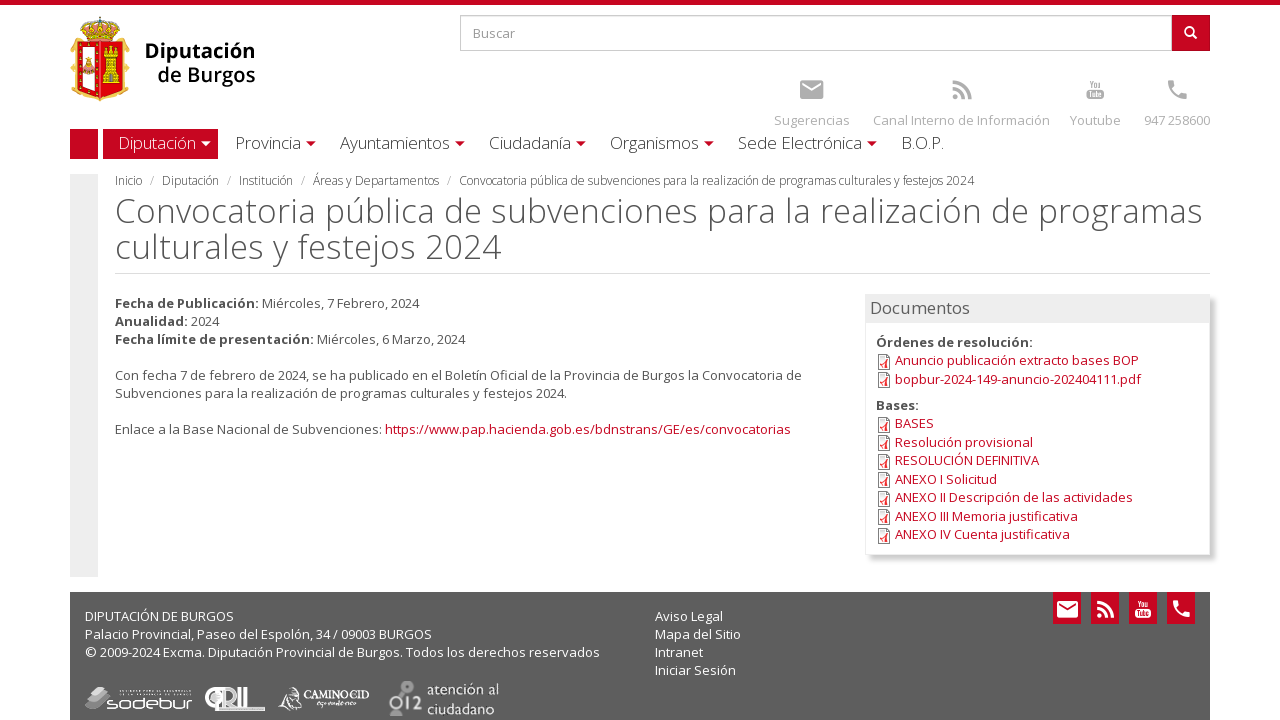

--- FILE ---
content_type: text/html; charset=utf-8
request_url: https://burgos.es/diputacion/institucion/areas-de-actuacion/subvencion-80628
body_size: 12285
content:
 <!DOCTYPE html>
<html xmlns="http://www.w3.org/1999/xhtml" lang="es" dir="ltr">

<head>

  <meta charset="UTF-8"/>
  <meta name="viewport" content="width=device-width, initial-scale=1.0" />
  <meta http-equiv="Content-Type" content="text/html; charset=utf-8" />
<meta name="Generator" content="Drupal 7 (http://drupal.org)" />
<link rel="canonical" href="/diputacion/institucion/areas-de-actuacion/subvencion-80628" />
<link rel="shortlink" href="/node/80628" />
<link rel="shortcut icon" href="https://burgos.es/sites/all/themes/diputacion/favicon.ico" type="image/vnd.microsoft.icon" />
  <title>Convocatoria pública de subvenciones para la realización de programas culturales y festejos 2024 | Excma. Diputacion Provincial de Burgos	</title>
  <link type="text/css" rel="stylesheet" href="https://burgos.es/sites/default/files/css/css_lQaZfjVpwP_oGNqdtWCSpJT1EMqXdMiU84ekLLxQnc4.css" media="all" />
<link type="text/css" rel="stylesheet" href="https://burgos.es/sites/default/files/css/css_X-7gdCJZWi3osQ68c0fDbdbp_-ss_J2CiO3iagGDm7M.css" media="all" />
<link type="text/css" rel="stylesheet" href="https://burgos.es/sites/default/files/css/css_AV9C_hjk_TwR-cZIrp1fzcDUvIru6i35QTs2Y3mwlro.css" media="all" />
<link type="text/css" rel="stylesheet" href="https://burgos.es/sites/default/files/css/css_FSbC6DPrkscmVizADqzzewLsZOg9tJFLe6EhZhkf_0w.css" media="all" />
  <!-- HTML5 element support for IE6-8 -->
  <!--[if lt IE 9]>
    <script src="//html5shiv.googlecode.com/svn/trunk/html5.js"></script>
  <![endif]-->
  <script src="https://burgos.es/sites/default/files/js/js_2KlXA4Z5El1IQFVPxDN1aX5mIoMSFWGv3vwsP77K9yk.js"></script>
<script src="https://burgos.es/sites/default/files/js/js_s5koNMBdK4BqfHyHNPWCXIL2zD0jFcPyejDZsryApj0.js"></script>
<script src="https://burgos.es/sites/default/files/js/js_knJcm3DWZRngy4rZSx1iRnyL0o9efJTbNI2KY-kEq6g.js"></script>
<script src="https://burgos.es/sites/default/files/js/js_mZW42UGB_MJ0W_koiczgUhsFnet5E2wmARwvmvEwrNc.js"></script>
<script>(function(i,s,o,g,r,a,m){i["GoogleAnalyticsObject"]=r;i[r]=i[r]||function(){(i[r].q=i[r].q||[]).push(arguments)},i[r].l=1*new Date();a=s.createElement(o),m=s.getElementsByTagName(o)[0];a.async=1;a.src=g;m.parentNode.insertBefore(a,m)})(window,document,"script","https://www.google-analytics.com/analytics.js","ga");ga("create", "UA-8220196-1", {"cookieDomain":"auto"});ga("set", "anonymizeIp", true);ga("send", "pageview");</script>
<script src="https://burgos.es/sites/default/files/js/js_ly333CFJCNOYvDTmIC1N-pTe5NCLixvGbA8yIFdSQBk.js"></script>
<script src="https://burgos.es/sites/default/files/js/js_zWFf_xdE6zGx8uHPm0aYaUMR0ot4m4U9i4U5kJ_f_1I.js"></script>
<script src="https://burgos.es/sites/default/files/js/js_OLgr-593LYCzF1vZ05PpqLNjLgPEsdxeuLPiASPOib8.js"></script>
<script>jQuery.extend(Drupal.settings, {"basePath":"\/","pathPrefix":"","setHasJsCookie":0,"ajaxPageState":{"theme":"diputacion","theme_token":"uWcvFfy9l3QzUot8He9Xbv4H9cbxuxihK1M5rut58WA","jquery_version":"1.10","js":{"sites\/all\/themes\/bootstrap\/js\/bootstrap.js":1,"https:\/\/burgos.es\/sites\/default\/files\/google_tag\/idj_burgos_es\/google_tag.script.js":1,"sites\/all\/modules\/jquery_update\/replace\/jquery\/1.10\/jquery.min.js":1,"misc\/jquery-extend-3.4.0.js":1,"misc\/jquery-html-prefilter-3.5.0-backport.js":1,"misc\/jquery.once.js":1,"misc\/drupal.js":1,"sites\/all\/libraries\/underscore\/underscore-min.js":1,"sites\/all\/libraries\/backbone\/backbone-min.js":1,"sites\/all\/modules\/backbone\/js\/drupalbackbone.js":1,"sites\/all\/modules\/backbone\/modules\/backbone_services\/js\/drupalbackbone-services.js":1,"sites\/all\/modules\/jquery_update\/replace\/ui\/external\/jquery.cookie.js":1,"sites\/all\/modules\/jquery_update\/replace\/misc\/jquery.form.min.js":1,"misc\/form-single-submit.js":1,"misc\/ajax.js":1,"sites\/all\/modules\/jquery_update\/js\/jquery_update.js":1,"public:\/\/languages\/es_Js4L4h7oYICp_bipnc5OlJ_c1qowaELV5Plqnsct8_o.js":1,"sites\/all\/libraries\/colorbox\/jquery.colorbox-min.js":1,"sites\/all\/modules\/colorbox\/js\/colorbox.js":1,"sites\/all\/modules\/colorbox\/styles\/default\/colorbox_style.js":1,"sites\/all\/modules\/colorbox\/js\/colorbox_load.js":1,"sites\/all\/modules\/colorbox\/js\/colorbox_inline.js":1,"sites\/all\/modules\/video\/js\/video.js":1,"sites\/all\/modules\/google_analytics\/googleanalytics.js":1,"0":1,"sites\/all\/modules\/views\/js\/base.js":1,"sites\/all\/themes\/bootstrap\/js\/misc\/_progress.js":1,"sites\/all\/modules\/views\/js\/ajax_view.js":1,"sites\/all\/themes\/diputacion\/bootstrap\/js\/affix.js":1,"sites\/all\/themes\/diputacion\/bootstrap\/js\/alert.js":1,"sites\/all\/themes\/diputacion\/bootstrap\/js\/button.js":1,"sites\/all\/themes\/diputacion\/bootstrap\/js\/carousel.js":1,"sites\/all\/themes\/diputacion\/bootstrap\/js\/collapse.js":1,"sites\/all\/themes\/diputacion\/bootstrap\/js\/dropdown.js":1,"sites\/all\/themes\/diputacion\/bootstrap\/js\/modal.js":1,"sites\/all\/themes\/diputacion\/bootstrap\/js\/tooltip.js":1,"sites\/all\/themes\/diputacion\/bootstrap\/js\/popover.js":1,"sites\/all\/themes\/diputacion\/bootstrap\/js\/scrollspy.js":1,"sites\/all\/themes\/diputacion\/bootstrap\/js\/tab.js":1,"sites\/all\/themes\/diputacion\/bootstrap\/js\/transition.js":1,"sites\/all\/themes\/diputacion\/js\/yamm.js":1,"sites\/all\/themes\/diputacion\/js\/bootstrap-tabdrop.js":1,"sites\/all\/themes\/bootstrap\/js\/modules\/views\/js\/ajax_view.js":1,"sites\/all\/themes\/bootstrap\/js\/misc\/ajax.js":1},"css":{"modules\/system\/system.base.css":1,"sites\/all\/modules\/calendar\/css\/calendar_multiday.css":1,"sites\/all\/modules\/date\/date_repeat_field\/date_repeat_field.css":1,"sites\/all\/modules\/domain\/domain_nav\/domain_nav.css":1,"sites\/all\/modules\/facebook_wall\/css\/facebook_wall.css":1,"modules\/field\/theme\/field.css":1,"modules\/node\/node.css":1,"sites\/all\/modules\/views\/css\/views.css":1,"sites\/all\/modules\/ckeditor\/css\/ckeditor.css":1,"sites\/all\/modules\/colorbox\/styles\/default\/colorbox_style.css":1,"sites\/all\/modules\/ctools\/css\/ctools.css":1,"sites\/all\/modules\/video\/css\/video.css":1,"sites\/all\/modules\/date\/date_api\/date.css":1,"sites\/all\/themes\/diputacion\/css\/style.css":1}},"backbone":{"endpoint":"\/backbone\/rest"},"colorbox":{"transition":"elastic","speed":"350","opacity":"0.85","slideshow":false,"slideshowAuto":true,"slideshowSpeed":"2500","slideshowStart":"start slideshow","slideshowStop":"stop slideshow","current":"{current} of {total}","previous":"\u00ab Anterior","next":"Siguiente \u00bb","close":"Cerrar","overlayClose":true,"returnFocus":true,"maxWidth":"98%","maxHeight":"98%","initialWidth":"300","initialHeight":"250","fixed":true,"scrolling":true,"mobiledetect":true,"mobiledevicewidth":"480px","file_public_path":"\/sites\/default\/files","specificPagesDefaultValue":"admin*\nimagebrowser*\nimg_assist*\nimce*\nnode\/add\/*\nnode\/*\/edit\nprint\/*\nprintpdf\/*\nsystem\/ajax\nsystem\/ajax\/*"},"views":{"ajax_path":"\/views\/ajax","ajaxViews":{"views_dom_id:abf95d81cb6171665f40ebb033f61418":{"view_name":"destacados","view_display_id":"block_2","view_args":"","view_path":"provincia\/geografia\/mancomunidades","view_base_path":null,"view_dom_id":"abf95d81cb6171665f40ebb033f61418","pager_element":0},"views_dom_id:4f523be8df3284c68a531d64c3a6ee86":{"view_name":"actividades","view_display_id":"block_1","view_args":"","view_path":"node\/48803","view_base_path":null,"view_dom_id":"4f523be8df3284c68a531d64c3a6ee86","pager_element":0},"views_dom_id:fd0e4c03eb8bb057ed4bb23339668a7d":{"view_name":"eventos","view_display_id":"block","view_args":"","view_path":"eventos\/busqueda","view_base_path":null,"view_dom_id":"fd0e4c03eb8bb057ed4bb23339668a7d","pager_element":0}}},"urlIsAjaxTrusted":{"\/views\/ajax":true,"\/diputacion\/institucion\/areas-de-actuacion\/subvencion-80628":true},"googleanalytics":{"trackOutbound":1,"trackMailto":1,"trackDownload":1,"trackDownloadExtensions":"7z|aac|arc|arj|asf|asx|avi|bin|csv|doc(x|m)?|dot(x|m)?|exe|flv|gif|gz|gzip|hqx|jar|jpe?g|js|mp(2|3|4|e?g)|mov(ie)?|msi|msp|pdf|phps|png|ppt(x|m)?|pot(x|m)?|pps(x|m)?|ppam|sld(x|m)?|thmx|qtm?|ra(m|r)?|sea|sit|tar|tgz|torrent|txt|wav|wma|wmv|wpd|xls(x|m|b)?|xlt(x|m)|xlam|xml|z|zip","trackColorbox":1},"currentPath":"node\/80628","currentPathIsAdmin":false,"bootstrap":{"anchorsFix":1,"anchorsSmoothScrolling":1,"formHasError":1,"popoverEnabled":0,"popoverOptions":{"animation":1,"html":0,"placement":"right","selector":"","trigger":"click","triggerAutoclose":1,"title":"","content":"","delay":0,"container":"body"},"tooltipEnabled":0,"tooltipOptions":{"animation":1,"html":0,"placement":"auto left","selector":"","trigger":"hover focus","delay":0,"container":"body"}}});</script>
  <script async src="//pagead2.googlesyndication.com/pagead/js/adsbygoogle.js"></script>
  <script>
  (adsbygoogle = window.adsbygoogle || []).push({
    google_ad_client: "ca-pub-2533815957540992",
    enable_page_level_ads: true
  });
</script>

<script>
	document.addEventListener('DOMContentLoaded', function() {
		var dominio = window.location.hostname;
		var valorGA4="";
		if(dominio=="burgos.es"){
			valorGA4="G-GKCVKYXDQ4";
		}
		if(dominio=="cultura.burgos.es"){
			valorGA4="G-0LJZN08ZXF";
		}
		if(dominio=="fotos.burgos.es"){
			valorGA4="G-0CLJWDBLD9";
		}
		if(dominio=="idj.burgos.es"){
			valorGA4="G-J7Y2EW8FR4";
		}
		if(dominio=="telecentros.burgos.es"){
			valorGA4="G-40Z455DV3G";
		}
		
		var urlTagManager="https://www.googletagmanager.com/gtag/js?id="+valorGA4;
		
		// Crear un elemento script y configurar su atributo src
		var scriptTag = document.createElement('script');
		scriptTag.async = true;
		scriptTag.src = urlTagManager;

		// Agregar el elemento script al final del body
		document.body.appendChild(scriptTag);
		
		window.dataLayer = window.dataLayer || [];
		function gtag(){dataLayer.push(arguments);}
		gtag('js', new Date());

		gtag('config', valorGA4);
		
		//Ocultar el enlaces del formulario de contacto que aparece en el pie de página
		var enlace = document.querySelector("a.enlaces[title='Ir a Formulario de contacto']");
		if(enlace){
			enlace.style.display = "none";
		}
	});
</script>


</head>
<body class="html not-front not-logged-in no-sidebars page-node page-node- page-node-80628 node-type-subvencion domain-burgos-es" >
  <div id="skip-link">
    <a href="#main-content" class="element-invisible element-focusable">Pasar al contenido principal</a>
  </div>
    <div class="region region-page-top">
    <noscript aria-hidden="true"><iframe src="https://www.googletagmanager.com/ns.html?id=GTM-M9PHCCNV" height="0" width="0" style="display:none;visibility:hidden"></iframe></noscript>
  </div>
  <div class="wrapper">

<nav> <form class="navbar-form">
        <div class="input-group">
            <input type="text" class="form-control" placeholder="Buscar..." id="srch-term-mini">
            <div class="input-group-btn">
                <button class="btn" type="submit">
                	  <span class="icon-ico-busqueda"></span>
                </button>
            </div>
        </div>
</form>
<div class="topbar-div">
	<section id="block-search-form" class="block block-search clearfix">

      
  <form class="form-search content-search" action="/diputacion/institucion/areas-de-actuacion/subvencion-80628" method="post" id="search-block-form--2" accept-charset="UTF-8"><div><div>
      <h2 class="element-invisible">Formulario de búsqueda</h2>
    <div class="input-group"><input title="Escriba lo que quiere buscar." placeholder="Buscar" class="form-control form-text" type="text" id="edit-search-block-form--4" name="search_block_form" value="" size="15" maxlength="128" /><span class="input-group-btn"><button type="submit" class="btn btn-primary"><span class="icon glyphicon glyphicon-search" aria-hidden="true"></span>
</button></span></div><div class="form-actions form-wrapper form-group" id="edit-actions--2"><button class="element-invisible btn btn-primary form-submit" type="submit" id="edit-submit--2" name="op" value="Buscar">Buscar</button>
</div><input type="hidden" name="form_build_id" value="form-Szi8hd5fCyG4-xsJcCNzlpB-NHg3bPrAJorox_Jg2lI" />
<input type="hidden" name="form_id" value="search_block_form" />
</div>
</div></form>
</section>
<section id="block-block-2" class="block block-block clearfix">

      
  <div class="topbar-col-1">
<ul class="topbar-links">
	<li><a title="Youtube" href="https://www.youtube.com/channel/UCh1Q3E0EGRSXONFmHKInHrA"><span class="icon-ico-youtube"></span></a><br /><a href="https://www.youtube.com/channel/UCh1Q3E0EGRSXONFmHKInHrA" class="text">Youtube</a></li>
	<li><a title="Teléfono" href="tel:0034947258600"><span class="icon-ico-tel"></span></a><br /><a class="text" href="tel:0034947258600" title="Teléfono">947 258600</a></li>
</ul>
</div>
<div class="topbar-col-2">
<ul class="topbar-links">
	<li><a title="Sugerencias" href="/quejas-y-sugerencias"><span class="icon-ico-mail"></span></a><br /><a href="/quejas-y-sugerencias" class="text">Sugerencias</a></li>
	<li><a title="Canal Denuncias" href="https://canaldeinfraccionesdiputaciondeburgos.aranzadi.es/"><span class="icon-ico-rss"></span></a><br /><a href="https://canaldeinfraccionesdiputaciondeburgos.aranzadi.es/" class="text">Canal Interno de Información</a></li>
</ul>
</div>
</section>
</div>
<div style="clear:both"></div>

<ul class="nav navbar-nav main-menu">
	<li class="dropdown">

			<a href="/diputacion" title="Excma. Diputación provincial de Burgos" class="dropdown-toggle">Diputación</a>    	  </li>
	<li class="dropdown">

			<a href="/provincia" class="dropdown-toggle">Provincia</a>    	  </li>
	<li class="dropdown">

			<a href="/ayuntamientos" class="dropdown-toggle">Ayuntamientos</a>    	  </li>
	<li class="dropdown">

			<a href="/ciudadania" class="dropdown-toggle">Ciudadanía</a>    	  </li>
	<li class="dropdown">

			<a href="/organismos" class="dropdown-toggle">Organismos</a>    	  </li>
	<li class="dropdown">

			<a href="/sede-electronica" class="dropdown-toggle">Sede Electrónica</a>    	  </li>
	<li class="dropdown">

			<a href="http://bopbur.burgos.es/" class="dropdown-toggle">B.O.P.</a>    	  </li>
</ul>
</nav>
<header id="navbar-mini" class="navbar navbar-default navbar-fixed-top">
  <div class="container">
  	<a class="logo navbar-btn pull-left" href="/" title="Inicio">
  	  <div class="logotipo-min"></div>
    </a>
    <div id="nav-expander" class="navbar-header pull-right nav-expander fixed">
		  <a class="menu navbar-toggle"><span class="icon-bar"></span><span class="icon-bar"></span><span class="icon-bar"></span></a>
    </div>
   </div>
</header>

<div class="topbar container">
  <div class="row">
    <div class="col-xs-8 col-sm-4 col-lg-4">
		      <div class="topbar-logo">
      	<a class="logo navbar-btn pull-left" href="/" title="Inicio">
	      	<div class="logotipo"></div>
	      </a>
      </div>
    
    </div>
    <div class="col-xs-4 col-sm-8 col-lg-8 topbar-div">
    	  <div class="region region-cabecera-top">
    <section id="block-search-form--2" class="block block-search clearfix">

      
  <form class="form-search content-search" action="/diputacion/institucion/areas-de-actuacion/subvencion-80628" method="post" id="search-block-form" accept-charset="UTF-8"><div><div>
      <h2 class="element-invisible">Formulario de búsqueda</h2>
    <div class="input-group"><input title="Escriba lo que quiere buscar." placeholder="Buscar" class="form-control form-text" type="text" id="edit-search-block-form--2" name="search_block_form" value="" size="15" maxlength="128" /><span class="input-group-btn"><button type="submit" class="btn btn-primary"><span class="icon glyphicon glyphicon-search" aria-hidden="true"></span>
</button></span></div><div class="form-actions form-wrapper form-group" id="edit-actions"><button class="element-invisible btn btn-primary form-submit" type="submit" id="edit-submit" name="op" value="Buscar">Buscar</button>
</div><input type="hidden" name="form_build_id" value="form-DQR87AeyrXRB4ajX0ucm3M2DgRfhMeSDRK1W4FD6JbA" />
<input type="hidden" name="form_id" value="search_block_form" />
</div>
</div></form>
</section>
<section id="block-block-2--2" class="block block-block clearfix">

      
  <div class="topbar-col-1">
<ul class="topbar-links">
	<li><a title="Youtube" href="https://www.youtube.com/channel/UCh1Q3E0EGRSXONFmHKInHrA"><span class="icon-ico-youtube"></span></a><br /><a href="https://www.youtube.com/channel/UCh1Q3E0EGRSXONFmHKInHrA" class="text">Youtube</a></li>
	<li><a title="Teléfono" href="tel:0034947258600"><span class="icon-ico-tel"></span></a><br /><a class="text" href="tel:0034947258600" title="Teléfono">947 258600</a></li>
</ul>
</div>
<div class="topbar-col-2">
<ul class="topbar-links">
	<li><a title="Sugerencias" href="/quejas-y-sugerencias"><span class="icon-ico-mail"></span></a><br /><a href="/quejas-y-sugerencias" class="text">Sugerencias</a></li>
	<li><a title="Canal Denuncias" href="https://canaldeinfraccionesdiputaciondeburgos.aranzadi.es/"><span class="icon-ico-rss"></span></a><br /><a href="https://canaldeinfraccionesdiputaciondeburgos.aranzadi.es/" class="text">Canal Interno de Información</a></li>
</ul>
</div>
</section>
  </div>
    </div>
  </div>
</div>

<header id="navbar"  class="yamm navbar container navbar-default">
  <div class="container">
    <div class="navbar-header">
      <button type="button" data-toggle="collapse" data-target="#navbar-collapse-1" class="navbar-toggle">
        <span class="icon-bar"></span><span class="icon-bar"></span><span class="icon-bar"></span>
      </button>
    </div>
    <div id="navbar-collapse-1" class="navbar-collapse collapse">
			<ul class="nav navbar-nav">
	<li class="dropdown navbar-diputaci-n">
	  	<a href="/diputacion" title="Excma. Diputación provincial de Burgos" class="dropdown-toggle active" data-toggle="dropdown"><span class='small-screen-size'></span><span class='default-screen-size'>Diputación</span><span class='icon-ico-caret'></span></a>
    		    	<ul class="dropdown-menu">
	    		<li class="first last leaf">
          	
<div id="node-40854" class="node node-pagina-resumen node-teaser clearfix" about="/diputacion" typeof="sioc:Item foaf:Document">

			   	  												<div class="row">																				<div class="dipu-col col-sm-4">																						
<div id="node-40855" class="node node-pagina-resumen node-teaser clearfix" about="/diputacion/organizacion" typeof="sioc:Item foaf:Document">

												<div class="navbar-noimage">
						<div class="navbar-noimage-text"><a title="Organización" href="/diputacion/organizacion">Organización</a></div>
					</div>
						   	  									<ul>
																																																				          										<li><span class="menu-item-link"><a href="/diputacion/organizacion/presidencia" title="El presidente de la Diputación">Presidencia</a></span>
																  										  									</li>
							          					
    		    																																																          										<li><span class="menu-item-link"><a href="/diputacion/organizacion/plenos">Plenos</a></span>
																	</li>
							          					
    		    																																																          										<li><span class="menu-item-link"><a href="/diputacion/organizacion/grupos-politicos" title="Partidos políticos con representación en la Diputación">Grupos políticos</a></span>
																  										  									</li>
							          					
    		    																																																          										<li><span class="menu-item-link"><a href="/diputacion/organizacion/junta-de-gobierno">Junta de Gobierno</a></span>
																	</li>
							          					
    		    																																																          										<li><span class="menu-item-link"><a href="/diputacion/organizacion/comisiones-informativas" title="Integrantes de las comisiones informativas de la Diputación">Comisiones informativas</a></span>
																  										  									</li>
							          					
    		    		    							</ul>
				    		    		   	  	</div>
				
    		    				</div>
    				    		    																										<div class="dipu-col col-sm-4">																						
<div id="node-40948" class="node node-pagina-resumen node-teaser clearfix" about="/diputacion/institucion" typeof="sioc:Item foaf:Document">

												<div class="navbar-noimage">
						<div class="navbar-noimage-text"><a title="Institución" href="/diputacion/institucion">Institución</a></div>
					</div>
						   	  									<ul>
																																																				          										<li><span class="menu-item-link"><a href="/diputacion/institucion/centros-y-sedes" title="Información de localización y contacto de las sedes y centros de la Diputación">Centros y Sedes</a></span>
																  										  									</li>
							          					
    		    																																																          										<li><span class="menu-item-link"><a href="/diputacion/institucion/organismos-dependientes" title="Organismos que dependen directamente de la Diputación">Organismos dependientes</a></span>
																  										  									</li>
							          					
    		    																																																          										<li><span class="menu-item-link"><a href="/diputacion/institucion/areas-de-actuacion" title="Áreas y departamentos que componen la Diputación">Áreas de actuación</a></span>
																  										  									</li>
							          					
    		    																																																          										<li><span class="menu-item-link"><a href="/ayuntamientos/servicios/recaudacion/conozca-el-servicio/direcciones-y-telefonos-de-interes">Direcciones y teléfonos</a></span>
																	</li>
							          					
    		    																																																          										<li><span class="menu-item-link"><a href="/diputacion/institucion/imagen-institucional" title="Imagen institucional de la Diputación">Imagen institucional</a></span>
																  										  									</li>
							          					
    		    																																																          										<li><span class="menu-item-link"><a href="/diputacion-tv">Diputación TV</a></span>
																	</li>
							          					
    		    		    							</ul>
				    		    		   	  	</div>
				
    		    				</div>
    				    		    																										<div class="dipu-col col-sm-4">																						
<div id="node-40946" class="node node-pagina-resumen node-teaser clearfix" about="/diputacion/informacion" typeof="sioc:Item foaf:Document">

												<div class="navbar-noimage">
						<div class="navbar-noimage-text"><a title="Información" href="/diputacion/informacion">Información</a></div>
					</div>
						   	  									<ul>
																																																				          										<li><span class="menu-item-link"><a href="http://transparencia.burgos.es/" title="Portal de transparencia de la Diputación">Transparencia</a></span>
																  										  									</li>
							          					
    		    																																																          										<li><span class="menu-item-link"><a href="/diputacion/informacion/convenios" title="Buscador de convenios vigentes de la Diputación">Convenios</a></span>
																  										  									</li>
							          					
    		    																																																          										<li><span class="menu-item-link"><a href="/diputacion/informacion/documentos" title="Buscador de documentos de la Diputación">Documentos</a></span>
																  										  									</li>
							          					
    		    																																																          										<li><span class="menu-item-link"><a href="/diputacion/informacion/presupuestos" title="Buscador de presupuestos de la Diputación">Presupuestos</a></span>
																  										  									</li>
							          					
    		    																																																          										<li><span class="menu-item-link"><a href="/diputacion/informacion/reglamentos" title="Buscador de reglamentos vigentes de la Diputación">Reglamentos</a></span>
																  										  									</li>
							          					
    		    		    							</ul>
				    		    		   	  	</div>
				
    		    				</div>
    				    				</div>
    				    		    		    		    		    		   	  	</div>
				  </li>
	    	</ul>
    	  </li>
	<li class="dropdown navbar-provincia">
	  	<a href="/provincia" class="dropdown-toggle" data-toggle="dropdown"><span class='small-screen-size'></span><span class='default-screen-size'>Provincia</span><span class='icon-ico-caret'></span></a>
    		    	<ul class="dropdown-menu">
	    		<li class="first last leaf">
          	
<div id="node-40833" class="node node-pagina-resumen node-teaser clearfix" about="/provincia" typeof="sioc:Item foaf:Document">

			   	  												<div class="row">																				<div class="dipu-col col-sm-4">																						
<div id="node-40834" class="node node-pagina-resumen node-teaser clearfix" about="/provincia/geografia" typeof="sioc:Item foaf:Document">

												<div class="navbar-noimage">
						<div class="navbar-noimage-text"><a title="Geografía" href="/provincia/geografia">Geografía</a></div>
					</div>
						   	  									<ul>
																																																				          										<li><span class="menu-item-link"><a href="/provincia/geografia/informacion-general">Información General</a></span>
																	</li>
							          					
    		    																																																          										<li><span class="menu-item-link"><a href="/provincia/geografia/mapa-interactivo" title="Podrá buscar de forma interactiva en un mapa cualquiera de las localidades de la provincia de Burgos">Mapa Interactivo</a></span>
																  										  									</li>
							          					
    		    																																																          										<li><span class="menu-item-link"><a href="/provincia/pueblos" title="Busque cualquier núcleo localidad o municipio de la provincia de Burgos">Nuestros Pueblos</a></span>
																  										  									</li>
							          					
    		    																																																          										<li><span class="menu-item-link"><a href="/provincia/geografia/municipios" title="Los municipios de la provincia de Burgos">Municipios</a></span>
																  										  									</li>
							          					
    		    																																																          										<li><span class="menu-item-link"><a href="/provincia/geografia/mancomunidades" title="Las mancomunidades de la provincia de Burgos">Mancomunidades</a></span>
																  										  									</li>
							          					
    		    																																																          										<li><span class="menu-item-link"><a href="/provincia/geografia/guias-turisticas">Guías turísticas</a></span>
																	</li>
							          					
    		    																																																          										<li><span class="menu-item-link"><a href="/provincia/geografia/medio-natural">Medio Natural</a></span>
																	</li>
							          					
    		    																																																          										<li><span class="menu-item-link"><a href="/provincia/geografia/mapa-de-ubicacion-de-desfibriladores">Ubicación de desfibriladores</a></span>
																	</li>
							          					
    		    		    							</ul>
				    		    		   	  	</div>
				
    		    				</div>
    				    		    																										<div class="dipu-col col-sm-4">																						
<div id="node-40835" class="node node-pagina-resumen node-teaser clearfix" about="/provincia/gastronomia" typeof="sioc:Item foaf:Document">

												<div class="navbar-noimage">
						<div class="navbar-noimage-text"><a title="Gastronomía" href="/provincia/gastronomia">Gastronomía</a></div>
					</div>
						   	  									<ul>
																																																				          										<li><span class="menu-item-link"><a href="/provincia/gastronomia/alimentos">Alimentos típicos</a></span>
																	</li>
							          					
    		    																																																          										<li><span class="menu-item-link"><a href="/provincia/gastronomia/historia-culinaria">Historia culinaria</a></span>
																	</li>
							          					
    		    																																																          										<li><span class="menu-item-link"><a href="/provincia/gastronomia/recetas">Recetas Típicas</a></span>
																	</li>
							          					
    		    																																																          										<li><span class="menu-item-link"><a href="http://burgosalimenta.com/" target="_blank">Burgos Alimenta</a></span>
																	</li>
							          					
    		    																																																          										<li><span class="menu-item-link"><a href="/rutas-gastronomicas" title="Rutas Gastronómicas">Rutas Gastronómicas</a></span>
																  										  									</li>
							          					
    		    		    							</ul>
				    		    		   	  	</div>
				
    		    				</div>
    				    		    																										<div class="dipu-col col-sm-4">																						
<div id="node-40836" class="node node-pagina-resumen node-teaser clearfix" about="/provincia/cultura" typeof="sioc:Item foaf:Document">

												<div class="navbar-noimage">
						<div class="navbar-noimage-text"><a title="Cultura" href="/provincia/cultura">Cultura</a></div>
					</div>
						   	  									<ul>
																																																				          										<li><span class="menu-item-link"><a href="/provincia/cultura/historia-de-la-provincia-0">Historia de la provincia</a></span>
																	</li>
							          					
    		    																																																          										<li><span class="menu-item-link"><a href="/provincia/cultura/monumentos" title="La oferta cultural de burgos comienza con la gran cantidad de monumentos de la provincia">Monumentos y lugares de interés</a></span>
																  										  									</li>
							          					
    		    																																																          										<li><span class="menu-item-link"><a href="/provincia/cultura/fiestas" title="La provincia de Burgos goza de una gran cantidad de fiestas gracias a sus numerosas localidades">Fiestas y tradiciones de interés</a></span>
																  										  									</li>
							          					
    		    																																																          										<li><span class="menu-item-link"><a href="/provincia/cultura/espacios">Espacios naturales</a></span>
																	</li>
							          					
    		    																																																          										<li><span class="menu-item-link"><a href="/provincia/cultura/camino-de-santiago">Camino de Santiago</a></span>
																	</li>
							          					
    		    																																																          										<li><span class="menu-item-link"><a href="/provincia/cultura/patrimonio-inmaterial">Patrimonio Inmaterial</a></span>
																	</li>
							          					
    		    																																																          										<li><span class="menu-item-link"><a href="/provincia/cultura/patrimonio-cultural">Patrimonio cultural</a></span>
																	</li>
							          					
    		    																																																          										<li><span class="menu-item-link"><a href="/provincia/cultura/atapuerca">Atapuerca</a></span>
																	</li>
							          					
    		    		    							</ul>
				    		    		   	  	</div>
				
    		    				</div>
    				    				</div>
    				    		    		    		    		    		   	  	</div>
				  </li>
	    	</ul>
    	  </li>
	<li class="dropdown navbar-ayuntamientos">
	  	<a href="/ayuntamientos" class="dropdown-toggle" data-toggle="dropdown"><span class='small-screen-size'></span><span class='default-screen-size'>Ayuntamientos</span><span class='icon-ico-caret'></span></a>
    		    	<ul class="dropdown-menu">
	    		<li class="first last leaf">
          	
<div id="node-40848" class="node node-pagina-resumen node-teaser clearfix" about="/ayuntamientos" typeof="sioc:Item foaf:Document">

			   	  												<div class="row">																				<div class="dipu-col col-sm-4">																						
<div id="node-40850" class="node node-pagina-resumen node-teaser clearfix" about="/ayuntamientos/servicios" typeof="sioc:Item foaf:Document">

												<div class="navbar-noimage">
						<div class="navbar-noimage-text"><a title="Servicios" href="/ayuntamientos/servicios">Servicios</a></div>
					</div>
						   	  									<ul>
																																																				          										<li><span class="menu-item-link"><a href="/ayuntamientos/servicios/agricultura-y-medio-ambiente">Agricultura y Medio Ambiente</a></span>
																	</li>
							          					
    		    																																																          										<li><span class="menu-item-link"><a href="/ayuntamientos/servicios/atencion-municipios-asesoramiento-y-asistencia-tecnica">Atención a Municipios. Asesoramiento y Asistencia Técnica</a></span>
																	</li>
							          					
    		    																																																          										<li><span class="menu-item-link"><a href="/ayuntamientos/ayudas-y-subvenciones">Ayudas y Subvenciones</a></span>
																	</li>
							          					
    		    																																																          										<li><span class="menu-item-link"><a href="/ayuntamientos/servicios/bienestar-social-e-igualdad">Bienestar social</a></span>
																	</li>
							          					
    		    																																																          										<li><span class="menu-item-link"><a href="/ayuntamientos/servicios/asesoramiento-municipios/informacion/caja-de-cooperacion">Caja de Cooperación</a></span>
																	</li>
							          					
    		    																																																          										<li><span class="menu-item-link"><a href="/ayuntamientos/servicios/asistencia-remota-municipios">Control Remoto</a></span>
																	</li>
							          					
    		    																																																          										<li><span class="menu-item-link"><a href="/ayuntamientos/servicios/cooperacion-y-planes-provinciales">Cooperación y Planes provinciales</a></span>
																	</li>
							          					
    		    																																																          										<li><span class="menu-item-link"><a href="/ayuntamientos/servicios/formacion-empleo-y-desarrollo-local" title="Ofertas de trabajo y cursos de formación">Formación, Empleo y Desarrollo Local</a></span>
																  										  									</li>
							          					
    		    																																																          										<li><span class="menu-item-link"><a href="/ayuntamientos/servicios/recaudacion">Gestión Tributaria y Recaudación</a></span>
																	</li>
							          					
    		    																																																          										<li><span class="menu-item-link"><a href="/ayuntamientos/servicios/representacion-y-defensa-en-juicio">Representación y Defensa en Juicio</a></span>
																	</li>
							          					
    		    																																																          										<li><span class="menu-item-link"><a href="/ayuntamientos/servicios/vias-y-obras" title="Información de actualidad sobre vías y obras de la provincia">Vías y Obras</a></span>
																  										  									</li>
							          					
    		    		    							</ul>
				    		    		   	  <div class="field field-name-body field-type-text-with-summary field-label-hidden"><div class="field-items"><div class="field-item even" property="content:encoded"></div></div></div>	</div>
				
    		    				</div>
    				    		    																										<div class="dipu-col col-sm-4">																						
<div id="node-47917" class="node node-pagina-resumen node-teaser clearfix" about="/ayuntamientos/accesos-directos" typeof="sioc:Item foaf:Document">

												<div class="navbar-noimage">
						<div class="navbar-noimage-text"><a title="Accesos directos" href="/ayuntamientos/accesos-directos">Accesos directos</a></div>
					</div>
						   	  									<ul>
																																																				          										<li><span class="menu-item-link"><a href="http://www.conresbur.com/" title="Consorcio de tratamiento de Residuos Solidos" target="_blank">Consorcio de tratamiento de Residuos Solidos</a></span>
																  										  									</li>
							          					
    		    																																																          										<li><span class="menu-item-link"><a href="http://cultura.burgos.es" target="_blank">Cultura</a></span>
																	</li>
							          					
    		    																																																          										<li><span class="menu-item-link"><a href="http://idj.burgos.es" target="_blank">Deporte y Juventud</a></span>
																	</li>
							          					
    		    																																																          										<li><span class="menu-item-link"><a href="http://mosa.burgos.es/_21_RecuperaciondeArchivosMunicipales.aspx" title="Portal del servicio de Recuperación de Archivos Municipales">Recuperación de Archivos Municipales</a></span>
																  										  									</li>
							          					
    		    																																																          										<li><span class="menu-item-link"><a href="http://www.burgos.es/ayuntamientos/servicios/asesoramiento-municipios/servicios-de-asesoramiento/modernizacion-semantic">Semantic - INTERNET</a></span>
																	</li>
							          					
    		    																																																          										<li><span class="menu-item-link"><a href="http://telecentros.burgos.es" target="_blank">Telecentros</a></span>
																	</li>
							          					
    		    																																																          										<li><span class="menu-item-link"><a href="http://correo.diputaciondeburgos.net">Correo Ayuntamientos.NET</a></span>
																	</li>
							          					
    		    																																																          										<li><span class="menu-item-link"><a href="https://www.burgos.es/ayuntamientos/servicios/atencion-municipios-asesoramiento-y-asistencia-tecnica/informacion-de-1">Plan de Recuperación, Transformación y Resilencia</a></span>
																	</li>
							          					
    		    		    							</ul>
				    		    		   	  	</div>
				
    		    				</div>
    				    		    																										<div class="dipu-col col-sm-4">																						
<div id="node-40851" class="node node-pagina-resumen node-teaser clearfix" about="/ayuntamientos/plataformas-de-gestion" typeof="sioc:Item foaf:Document">

												<div class="navbar-noimage">
						<div class="navbar-noimage-text"><a title="Plataformas de Gestión" href="/ayuntamientos/plataformas-de-gestion">Plataformas de Gestión</a></div>
					</div>
						   	  									<ul>
																																																				          										<li><span class="menu-item-link"><a href="https://www.espublico.com/" title="Plataforma de asesoramiento técnico y juridico para los alcaldes y concejales de la Provincia de Burgos.." target="_blank">Asesoramiento online</a></span>
																  										  									</li>
							          					
    		    																																																          										<li><span class="menu-item-link"><a href="https://gw01.pim.diputaciondeburgos.es/RDWeb/">Contabilidad</a></span>
																	</li>
							          					
    		    																																																          										<li><span class="menu-item-link"><a href="https://burgos.gestiona.espublico.com" title="Plataforma integral de gestión municipal" target="_blank">Gestiona</a></span>
																  										  									</li>
							          					
    		    																																																          										<li><span class="menu-item-link"><a href="http://inventario.burgos.es" target="_blank">Inventario de Bienes</a></span>
																	</li>
							          					
    		    																																																          										<li><span class="menu-item-link"><a href="http://www.burgos.es/perfil-contratante-dip-burgos" target="_blank">Perfil de Contratante</a></span>
																	</li>
							          					
    		    																																																          										<li><span class="menu-item-link"><a href="https://central.burgos.es">Plataforma de contratación</a></span>
																	</li>
							          					
    		    		    							</ul>
				    		    		   	  	</div>
				
    		    				</div>
    				    				</div>
    				    		    		    		    		    		   	  	</div>
				  </li>
	    	</ul>
    	  </li>
	<li class="dropdown navbar-ciudadan-a">
	  	<a href="/ciudadania" class="dropdown-toggle" data-toggle="dropdown"><span class='small-screen-size'></span><span class='default-screen-size'>Ciudadanía</span><span class='icon-ico-caret'></span></a>
    		    	<ul class="dropdown-menu">
	    		<li class="first last leaf">
          	
<div id="node-40838" class="node node-pagina-resumen node-teaser clearfix" about="/ciudadania" typeof="sioc:Item foaf:Document">

			   	  												<div class="row">																				<div class="dipu-col col-sm-4">																						
<div id="node-40839" class="node node-pagina-resumen node-teaser clearfix" about="/ciudadano/servicios" typeof="sioc:Item foaf:Document">

												<div class="navbar-noimage">
						<div class="navbar-noimage-text"><a title="Servicios" href="/ciudadano/servicios">Servicios</a></div>
					</div>
						   	  									<ul>
																																																				          										<li><span class="menu-item-link"><a href="/ayuntamientos/servicios/agricultura-y-medio-ambiente">Agricultura y Medio Ambiente</a></span>
																	</li>
							          					
    		    																																																          										<li><span class="menu-item-link"><a href="/servicios-al-ciudadano/ayudas-y-subvenciones" title="Búsqueda de ayudas y subvenciones">Ayudas y subvenciones</a></span>
																  										  									</li>
							          					
    		    																																																          										<li><span class="menu-item-link"><a href="/ayuntamientos/servicios/bienestar-social-e-igualdad">Bienestar social</a></span>
																	</li>
							          					
    		    																																																          										<li><span class="menu-item-link"><a href="/ciudadano/servicios/empleo-publico" title="Ofertas de empleo y cursos de formación publicados">Empleo público</a></span>
																  										  									</li>
							          					
    		    																																																          										<li><span class="menu-item-link"><a href="/ayuntamientos/servicios/recaudacion">Gestión Tributaria y Recaudación</a></span>
																	</li>
							          					
    		    																																																          										<li><span class="menu-item-link"><a href="/ayuntamientos/servicios/vias-y-obras" title="Información de actualidad sobre vías y obras de la provincia">Vías y Obras</a></span>
																  										  									</li>
							          					
    		    																																																          										<li><span class="menu-item-link"><a href="/ciudadano/servicios/fomento-y-proteccion-civil-e-infraestructuras" title="Información útil en situaciones de emergencia o alerta">Fomento y Protección Civil e Infraestructuras</a></span>
																  										  									</li>
							          					
    		    																																																          										<li><span class="menu-item-link"><a href="/diputacion/institucion/areas-de-actuacion/relaciones-europeas">Relaciones europeas</a></span>
																	</li>
							          					
    		    																																																          										<li><span class="menu-item-link"><a href="/ciudadano/servicios/bibliobus" title="Líneas y paradas del servicio Bibliobús">Bibliobús</a></span>
																  										  									</li>
							          					
    		    																																																          										<li><span class="menu-item-link"><a href="/diputacion/institucion/organismos-dependientes/centro-coordinador-de-bibliotecas" title="Bibliotecas de la Provincia de Burgos">Centro Coordinador de Bibliotecas</a></span>
																  										  									</li>
							          					
    		    																																																          										<li><span class="menu-item-link"><a href="/diputacion/institucion/areas-de-actuacion/subareas/academia-provincial-de-dibujo" title="Información de la Academia Provincial de Dibujo de la Diputación">Academia Provincial de Dibujo</a></span>
																  										  									</li>
							          					
    		    																																																          										<li><span class="menu-item-link"><a href="/ciudadano/servicios/formacion-empleo-y-desarrollo-local">Formación, Empleo y Desarrollo Local</a></span>
																	</li>
							          					
    		    																																																          										<li><span class="menu-item-link"><a href="/ciudadano/servicios/urbanismo">Información urbanística</a></span>
																	</li>
							          					
    		    																																																          										<li><span class="menu-item-link"><a href="/ciudadania/servicios/sajuma">Sajuma</a></span>
																	</li>
							          					
    		    		    							</ul>
				    		    		   	  <div class="field field-name-body field-type-text-with-summary field-label-hidden"><div class="field-items"><div class="field-item even" property="content:encoded"></div></div></div>	</div>
				
    		    				</div>
    				    		    																										<div class="dipu-col col-sm-4">																						
<div id="node-47918" class="node node-pagina-resumen node-teaser clearfix" about="/ciudadano/accesos-directos" typeof="sioc:Item foaf:Document">

												<div class="navbar-noimage">
						<div class="navbar-noimage-text"><a title="Accesos directos" href="/ciudadano/accesos-directos">Accesos directos</a></div>
					</div>
						   	  									<ul>
																																																				          										<li><span class="menu-item-link"><a href="http://idj.burgos.es" target="_blank">Deporte y Juventud</a></span>
																	</li>
							          					
    		    																																																          										<li><span class="menu-item-link"><a href="http://cultura.burgos.es" target="_blank">Cultura</a></span>
																	</li>
							          					
    		    																																																          										<li><span class="menu-item-link"><a href="http://telecentros.burgos.es" target="_blank">Telecentros</a></span>
																	</li>
							          					
    		    																																																          										<li><span class="menu-item-link"><a href="http://www.sodebur.es" target="_blank">Sodebur</a></span>
																	</li>
							          					
    		    																																																          										<li><span class="menu-item-link"><a href="http://www.conresbur.com/" title="Consorcio de tratamiento de Residuos Solidos" target="_blank">Consorcio de tratamiento de Residuos Solidos</a></span>
																  										  									</li>
							          					
    		    																																																          										<li><span class="menu-item-link"><a href="http://burgosalimenta.com/" title="Burgos Alimenta">Burgos Alimenta</a></span>
																  										  									</li>
							          					
    		    		    							</ul>
				    		    		   	  	</div>
				
    		    				</div>
    				    		    																										<div class="dipu-col col-sm-4">																						
<div id="node-40841" class="node node-pagina-resumen node-teaser clearfix" about="/ciudadano/informacion" typeof="sioc:Item foaf:Document">

												<div class="navbar-noimage">
						<div class="navbar-noimage-text"><a title="Información" href="/ciudadano/informacion">Información</a></div>
					</div>
						   	  									<ul>
																																																				          										<li><span class="menu-item-link"><a href="http://www.burgos.es/perfil-contratante-dip-burgos" title="Publicaciones de ofertas de contrato público">Perfil de Contratante</a></span>
																  										  									</li>
							          					
    		    																																																          										<li><span class="menu-item-link"><a href="http://escudosybanderas.burgos.es" title="Escudos y banderas de la Provincia">Escudos y Banderas</a></span>
																  										  									</li>
							          					
    		    																																																          										<li><span class="menu-item-link"><a href="http://fotos.burgos.es/" title="Portal de los concursos fotográficos de la provincia">Fotos de la provincia</a></span>
																  										  									</li>
							          					
    		    																																																          										<li><span class="menu-item-link"><a href="http://www.emprenderural.es/" title="Portal de emprendedores de la provincia">Emprender Rural</a></span>
																  										  									</li>
							          					
    		    																																																          										<li><span class="menu-item-link"><a href="http://sueloytechoindustrial.sodebur.es/" title="Búsqueda de suelo y techo industrial en la provincia de Burgos">Suelo y techo industrial</a></span>
																  										  									</li>
							          					
    		    		    							</ul>
				    		    		   	  	</div>
				
    		    				</div>
    				    				</div>
    				    		    		    		    		    		   	  <div class="field field-name-body field-type-text-with-summary field-label-hidden"><div class="field-items"><div class="field-item even" property="content:encoded"> </div></div></div>	</div>
				  </li>
	    	</ul>
    	  </li>
	<li class="dropdown navbar-organismos">
	  	<a href="/organismos" class="dropdown-toggle" data-toggle="dropdown"><span class='small-screen-size'></span><span class='default-screen-size'>Organismos</span><span class='icon-ico-caret'></span></a>
    		    	<ul class="dropdown-menu">
	    		<li class="first last leaf">
          	
<div id="node-49079" class="node node-pagina-resumen node-teaser clearfix" about="/organismos" typeof="sioc:Item foaf:Document">

			   	  												<div class="row">								<div class="dipu-col col-sm-6">																																		
<div id="node-49080" class="node node-pagina-resumen node-teaser clearfix" about="/organismos/instituciones" typeof="sioc:Item foaf:Document">

												<div class="navbar-noimage">
						<div class="navbar-noimage-text"><a title="Instituciones" href="/organismos/instituciones">Instituciones</a></div>
					</div>
						   	  									<ul>
																																																				          										<li><span class="menu-item-link"><a href="/organismos/instituciones/real-monasterio-de-san-agustin" title="Monasterio gótico que actualmente es Centro Cultural de la Diputación Provincial de Burgos. En él se encuentra la sede del Archivo Provincial de la Diputación.">Real Monasterio de San Agustín</a></span>
																  										  									</li>
							          					
    		    																																																          										<li><span class="menu-item-link"><a href="/diputacion/institucion/organismos-dependientes/institucion-fernan-gonzalez-academia-burgense-de">Instituto Castellano Leonés de la Lengua</a></span>
																	</li>
							          					
    		    																																																          										<li><span class="menu-item-link"><a href="/diputacion/institucion/organismos-dependientes/institucion-fernan-gonzalez-academia-burgense-de">Institución Fernán González</a></span>
																	</li>
							          					
    		    																																																          										<li><span class="menu-item-link"><a href="http://www.atapuerca.org" title="Fundación Atapuerca" target="_blank">Fundación Atapuerca</a></span>
																  										  									</li>
							          					
    		    																																																          										<li><span class="menu-item-link"><a href="http://www.clunia.es" title="Clunia Sulpicia">Clunia Sulpicia</a></span>
																  										  									</li>
							          					
    		    																																																          										<li><span class="menu-item-link"><a href="http://www.caminodelcid.org" title="Camino del Cid" target="_blank">Camino del Cid</a></span>
																  										  									</li>
							          					
    		    																																																          										<li><span class="menu-item-link"><a href="http://www.turismocastillayleon.com/es/arte-cultura-patrimonio/capitales-provincia/burgos" title="Camino de Santiago">Camino de Santiago</a></span>
																  										  									</li>
							          					
    		    		    							</ul>
				    		    		   	  	</div>
				
    		    				</div>
    				    		    														<div class="dipu-col col-sm-6">																																		
<div id="node-49081" class="node node-pagina-resumen node-teaser clearfix" about="/organismos/proyectos" typeof="sioc:Item foaf:Document">

												<div class="navbar-noimage">
						<div class="navbar-noimage-text"><a title="Proyectos" href="/organismos/proyectos">Proyectos</a></div>
					</div>
						   	  									<ul>
																																																				          										<li><span class="menu-item-link"><a href="http://www.emprenderural.es/" title="Emprender Rural" target="_blank">Emprender Rural</a></span>
																  										  									</li>
							          					
    		    																																																          										<li><span class="menu-item-link"><a href="http://sueloytechoindustrial.sodebur.es/" title="Suelo y techo industrial" target="_blank">Suelo y techo industrial</a></span>
																  										  									</li>
							          					
    		    																																																          										<li><span class="menu-item-link"><a href="http://burgosalimenta.com/" title="Burgos Alimenta" target="_blank">Burgos Alimenta</a></span>
																  										  									</li>
							          					
    		    																																																          										<li><span class="menu-item-link"><a href="http://fotos.burgos.es" title="Concurso de Fotografía" target="_blank">Concurso de fotografía</a></span>
																  										  									</li>
							          					
    		    																																																          										<li><span class="menu-item-link"><a href="http://www.wikiburgos.es/" title="WikiBurgos" target="_blank">WikiBurgos</a></span>
																  										  									</li>
							          					
    		    																																																          										<li><span class="menu-item-link"><a href="https://comercioruralburgos.com/">Comercio Rural Burgos</a></span>
																	</li>
							          					
    		    		    							</ul>
				    		    		   	  	</div>
				
    		    				</div>
    				    				</div>
    				    		    		    		    		    		   	  	</div>
				  </li>
	    	</ul>
    	  </li>
	<li class="dropdown navbar-sede-electr-nica">
	  	<a href="/sede-electronica" class="dropdown-toggle" data-toggle="dropdown"><span class='small-screen-size'></span><span class='default-screen-size'>Sede Electrónica</span><span class='icon-ico-caret'></span></a>
    		    	<ul class="dropdown-menu">
	    		<li class="first last leaf">
          	
<div id="node-49078" class="node node-pagina-resumen node-teaser clearfix" about="/sede-electronica" typeof="sioc:Item foaf:Document">

			   	  												<div class="row">				<div class="dipu-col col-sm-12">																																						
<div id="node-40852" class="node node-pagina-resumen node-teaser clearfix" about="/sede-electronica/e-administracion" typeof="sioc:Item foaf:Document">

												<div class="navbar-noimage">
						<div class="navbar-noimage-text"><a title="e-Administración" href="/sede-electronica/e-administracion">e-Administración</a></div>
					</div>
						   	  									<ul>
																																																				          										<li><span class="menu-item-link"><a href="https://registro.diputaciondeburgos.es/sta/CarpetaPublic/doEvent?APP_CODE=STA&amp;PAGE_CODE=CATALOGO" title="Registro Electrónico para tramitación telemática.
" target="_blank">Registro Electrónico</a></span>
																  										  									</li>
							          					
    		    																																																          										<li><span class="menu-item-link"><a href="https://registro.diputaciondeburgos.es/sta/CarpetaPublic/doEvent?APP_CODE=STA&amp;PAGE_CODE=PTS2_TABLON" title="Tablón de anuncios electrónico" target="_blank">Tablón de anuncios</a></span>
																  										  									</li>
							          					
    		    																																																          										<li><span class="menu-item-link"><a href="https://central.burgos.es/Licitacion/inicio.do">Herramienta del Contrato Menor</a></span>
																	</li>
							          					
    		    																																																          										<li><span class="menu-item-link"><a href="https://ovc.diputaciondeburgos.es" title="Gestión de recibos emitidos por Diputación">Oficina Virtual Tributaria</a></span>
																  										  									</li>
							          					
    		    																																																          										<li><span class="menu-item-link"><a href="https://central.burgos.es/" title="Portal gestión de licitaciones electrónicas">Central de Contratación</a></span>
																  										  									</li>
							          					
    		    																																																          										<li><span class="menu-item-link"><a href="https://sede.diputaciondeburgos.es/" title="Sede Electrónica de la Excma. Diputación Provincial de Burgos" target="_blank">Sede Electrónica</a></span>
																  										  									</li>
							          					
    		    																																																          										<li><span class="menu-item-link"><a href="https://informatica.diputaciondeburgos.es/EBADAPRE/" title="Herramienta para consultar estado de obras." target="_blank">Consulta de obras</a></span>
																  										  									</li>
							          					
    		    																																																          										<li><span class="menu-item-link"><a href="https://diputaciondeburgos.face.gob.es/#/es" target="_blank">Factura-e</a></span>
																	</li>
							          					
    		    																																																          										<li><span class="menu-item-link"><a href="https://www.burgos.es/perfil-contratante-dip-burgos">Perfil de Contratante</a></span>
																	</li>
							          					
    		    		    							</ul>
				    		    		   	  	</div>
				
    		    				</div>
    				    				</div>
    				    		    		    		    		    		   	  	</div>
				  </li>
	    	</ul>
    	  </li>
	<li class="dropdown navbar-b-o-p-">
	  	<a href="http://bopbur.burgos.es/" class="dropdown-toggle"><span class='small-screen-size'></span><span class='default-screen-size'>B.O.P.</span></a>
    	  </li>
</ul>
			<div class="col-sm-2 col-md-2 pull-right">
							    </div>
     </div>
	</div>
</header>
<div class="separation" style="height:15px;width:100%;"></div>


<div class="main-container-wrapper">
	<div class="main-container container">
	  <header id="page-header">
	  	<ol class="breadcrumb"><li><a href="/">Inicio</a></li>
<li><a href="/diputacion">Diputación</a></li>
<li><a href="/diputacion/institucion">Institución</a></li>
<li><a href="/diputacion/institucion/areas-de-actuacion">Áreas y Departamentos</a></li>
<li class="active">Convocatoria pública de subvenciones para la realización de programas culturales y festejos 2024</li>
</ol>						      			      			      									  	<h1 class="page-header">Convocatoria pública de subvenciones para la realización de programas culturales y festejos 2024</h1>
					  							      			      			  		  	  </header>
	  <!-- /#page-header -->

	  <div class="row">

	    
	    <section  class="col-sm-12">
	      <a id="main-content"></a>

	      	      	        	      	      	      	        <div class="region region-content">
    <section id="block-system-main" class="block block-system clearfix">

      
  <div id="node-80628" class="node node-subvencion clearfix"  about="/diputacion/institucion/areas-de-actuacion/subvencion-80628" typeof="sioc:Item foaf:Document">
		    <span property="dc:title" content="Convocatoria pública de subvenciones para la realización de programas culturales y festejos 2024" class="rdf-meta element-hidden"></span><span property="sioc:num_replies" content="0" datatype="xsd:integer" class="rdf-meta element-hidden"></span>  
	<div class="row">
	  <div class="col-xs-12 col-sm-8">
	    <div class="content" >
	  	<div class="field field-name-field-fecha field-type-datetime field-label-inline clearfix"><div class="field-label">Fecha de Publicación:&nbsp;</div><div class="field-items"><div class="field-item even"><span class="date-display-single" property="dc:date" datatype="xsd:dateTime" content="2024-02-07T00:00:00+01:00">Miércoles, 7 Febrero, 2024</span></div></div></div><div class="field field-name-field-fecha-ano field-type-datetime field-label-inline clearfix"><div class="field-label">Anualidad:&nbsp;</div><div class="field-items"><div class="field-item even"><span class="date-display-single" property="dc:date" datatype="xsd:dateTime" content="2024-01-01T00:00:00+01:00">2024</span></div></div></div><div class="field field-name-field-fecha-aniomesdia field-type-datetime field-label-inline clearfix"><div class="field-label">Fecha límite de presentación:&nbsp;</div><div class="field-items"><div class="field-item even"><span class="date-display-single" property="dc:date" datatype="xsd:dateTime" content="2024-03-06T00:00:00+01:00">Miércoles, 6 Marzo, 2024</span></div></div></div><div class="field field-name-body field-type-text-with-summary field-label-hidden"><div class="field-items"><div class="field-item even" property="content:encoded"><br />
Con fecha 7 de febrero de 2024, se ha publicado en el Boletín Oficial de la Provincia de Burgos la Convocatoria de Subvenciones para la realización de programas culturales y festejos 2024.<br />
<br />
Enlace a la Base Nacional de Subvenciones: <a href="https://www.pap.hacienda.gob.es/bdnstrans/GE/es/convocatorias">https://www.pap.hacienda.gob.es/bdnstrans/GE/es/convocatorias</a></div></div></div><br />			 <!-- Posible comportamiento: No mostrar tabs cuando sólo hay un tab -->

<script type="text/javascript">
	<!-- Tabs //-->
	(function ($) {
		$('.nav-tabs').tabdrop();
	})(jQuery);
</script>	  	</div>
		</div>
	
	  <div class="col-xs-12 col-sm-4">
		  	<div class="card">
		      <div class="card-title">
		        <h4>Documentos</h4>
		      </div>
		      <div class="card-content">
		      	<div class='field field-name-field-file-resolucion clearfix'><div class='field-label'>Órdenes de resolución:&nbsp;</div><div class='field-items'><div class='field-item even'><span class="file"><img class="file-icon" alt="Icono PDF" title="application/pdf" src="/modules/file/icons/application-pdf.png" /> <a href="https://burgos.es/sites/default/files/file/subvencion/bopbur-2024-027-anuncio-bases.pdf" type="application/pdf; length=115852" title="bopbur-2024-027-anuncio-bases.pdf">Anuncio publicación extracto bases BOP</a></span></div></div><div class='field-items'><div class='field-item even'><span class="file"><img class="file-icon" alt="Icono PDF" title="application/pdf" src="/modules/file/icons/application-pdf.png" /> <a href="https://burgos.es/sites/default/files/file/subvencion/bopbur-2024-149-anuncio-202404111.pdf" type="application/pdf; length=456019">bopbur-2024-149-anuncio-202404111.pdf</a></span></div></div></div><div class="field field-name-field-archivos-adjuntos field-type-file field-label-above"><div class="field-label">Bases:&nbsp;</div><div class="field-items"><div class="field-item even"><span class="file"><img class="file-icon" alt="Icono PDF" title="application/pdf" src="/modules/file/icons/application-pdf.png" /> <a href="https://burgos.es/sites/default/files/file/subvencion/borrador_final_bases_programas_culturales_16-01-2024.pdf" type="application/pdf; length=262644" title="borrador_final_bases_programas_culturales_16-01-2024.pdf">BASES</a></span></div><div class="field-item odd"><span class="file"><img class="file-icon" alt="Icono PDF" title="application/pdf" src="/modules/file/icons/application-pdf.png" /> <a href="https://burgos.es/sites/default/files/file/subvencion/resolucion_programas_culturales.pdf" type="application/pdf; length=477192" title="resolucion_programas_culturales.pdf">Resolución provisional</a></span></div><div class="field-item even"><span class="file"><img class="file-icon" alt="Icono PDF" title="application/pdf" src="/modules/file/icons/application-pdf.png" /> <a href="https://burgos.es/sites/default/files/file/subvencion/bopbur-2024-149-anuncio-202404111_0.pdf" type="application/pdf; length=456019" title="bopbur-2024-149-anuncio-202404111.pdf">RESOLUCIÓN DEFINITIVA</a></span></div><div class="field-item odd"><span class="file"><img class="file-icon" alt="Icono PDF" title="application/pdf" src="/modules/file/icons/application-pdf.png" /> <a href="https://burgos.es/sites/default/files/file/subvencion/anexo_i-2024_programas_culturales_y_festejos_solicitud_0.pdf" type="application/pdf; length=558746" title="anexo_i-2024_programas_culturales_y_festejos_solicitud.pdf">ANEXO I Solicitud</a></span></div><div class="field-item even"><span class="file"><img class="file-icon" alt="Icono PDF" title="application/pdf" src="/modules/file/icons/application-pdf.png" /> <a href="https://burgos.es/sites/default/files/file/subvencion/anexo_ii-2024_programas_culturales_y_festejos_descripcion_6.pdf" type="application/pdf; length=604778" title="anexo_ii-2024_programas_culturales_y_festejos_descripcion_6.pdf">ANEXO II Descripción de las actividades</a></span></div><div class="field-item odd"><span class="file"><img class="file-icon" alt="Icono PDF" title="application/pdf" src="/modules/file/icons/application-pdf.png" /> <a href="https://burgos.es/sites/default/files/file/subvencion/anexo_iii_autorrellenable-2024_programas_culturales_y_festejos_memoria_justificativa_con_check_marcados_0.pdf" type="application/pdf; length=577632" title="anexo_iii_autorrellenable-2024_programas_culturales_y_festejos_memoria_justificativa_con_check_marcados.pdf">ANEXO III Memoria justificativa</a></span></div><div class="field-item even"><span class="file"><img class="file-icon" alt="Icono PDF" title="application/pdf" src="/modules/file/icons/application-pdf.png" /> <a href="https://burgos.es/sites/default/files/file/subvencion/anexo_iv-2024_programas_culturales_y_festejos_cuenta_justificativa_1.pdf" type="application/pdf; length=597665" title="anexo_iv-2024_programas_culturales_y_festejos_cuenta_justificativa.pdf">ANEXO IV Cuenta justificativa</a></span></div></div></div>						
		      </div>
		    </div>
	  	</div>
	  </div>
	  
  </div>

<script type="text/javascript">
<!-- Tabs //-->
(function ($) {
	$('.nav-tabs').tabdrop();
	<!-- $('.nav-tabs:last').tabdrop({text: 'More options'}); //-->
})(jQuery);
</script>

</section>
  </div>
	    </section>

	    
	  </div>
	</div>
</div>
<div class="push"></div>
</div>
<footer class="footer container">
    <div class="region region-pie">
    <section id="block-block-1" class="block block-block clearfix">

      
  <div class="row">
  <div class="col-xs-12 col-sm-6">
   <div class="footer-border"></div>
    <span class="text-uppercase">Diputación&nbsp;de&nbsp;Burgos</span>
    <br />Palacio&nbsp;Provincial, Paseo&nbsp;del&nbsp;Espolón,&nbsp;34 / 09003&nbsp;BURGOS
    <br />©&nbsp;2009-2024&nbsp;Excma.&nbsp;Diputación&nbsp;Provincial&nbsp;de&nbsp;Burgos. Todos&nbsp;los&nbsp;derechos&nbsp;reservados
  </div>
  <div class="col-xs-6 col-sm-3 footer-options">
    <div class="footer-border"></div>
    <p><a href="/aviso-legal">Aviso Legal</a><br /><a href="/sitemap.xml">Mapa del Sitio</a><br /><a href="http://intranet">Intranet</a>
                    <br/><a href="/user">Iniciar Sesión</a>          </p>
  </div>
  <div class="col-xs-12 col-sm-3 footer-highlighted-links">
    <div class="link-bottom">
       <a href="tel:0034947258600" title="Teléfono"><span class="icon-ico-tel"></span></a>
    </div>
    <div class="link-bottom">
       <a title="Canal Youtube" href="https://www.youtube.com/user/burgosdiputacion"><span class="icon-ico-youtube"></span></a>
    </div>
     <div class="link-bottom">
       <a title="Canal RSS" href="/rss.xml"><span class="icon-ico-rss"></span></a>
    </div>
    <div class="link-bottom">
       <a href="/sugerencias" title="Sugerencias"><span class="icon-ico-mail"></span></a>
    </div>
  </div>
</div>
<div class="row">
<div class="col-xs-12 col-sm-12 footer-logos">
   <a href="http://www.sodebur.es/" class="footer-logo" title="Sodebur"><img src="/sites/all/themes/diputacion/images/logo-sodebur-gris-footer.png" alt="Sodebur"></a>
  <a href="http://conresbur.es/" class="footer-logo" title="Conresbur"><img src="/sites/all/themes/diputacion/images/logo-conresbur-gris-footer.png" alt="Conresbur"></a>
  <a href="http://www.caminodelcid.org/" class="footer-logo" title="Camino del Cid"><img src="/sites/all/themes/diputacion/images/logo-caminodelcid-gris-footer.png" alt="Camino del Cid"></a>
      <a href="https://www.jcyl.es/web/es/administracionpublica/atencion-ciudadano/servicio-atencion-ciudadano.html" class="footer-logo" title="012d"><img src="/sites/default/files/file/destacado/012-burgos-24_0.gif" alt="012"></a>
</div>
</div>
</section>
  </div>
</footer>
  <script src="https://burgos.es/sites/default/files/js/js_MRdvkC2u4oGsp5wVxBG1pGV5NrCPW3mssHxIn6G9tGE.js"></script>
</body>
</html>


--- FILE ---
content_type: text/html; charset=utf-8
request_url: https://www.google.com/recaptcha/api2/aframe
body_size: 268
content:
<!DOCTYPE HTML><html><head><meta http-equiv="content-type" content="text/html; charset=UTF-8"></head><body><script nonce="LREiRJNYjFbtcb9HBdgSCQ">/** Anti-fraud and anti-abuse applications only. See google.com/recaptcha */ try{var clients={'sodar':'https://pagead2.googlesyndication.com/pagead/sodar?'};window.addEventListener("message",function(a){try{if(a.source===window.parent){var b=JSON.parse(a.data);var c=clients[b['id']];if(c){var d=document.createElement('img');d.src=c+b['params']+'&rc='+(localStorage.getItem("rc::a")?sessionStorage.getItem("rc::b"):"");window.document.body.appendChild(d);sessionStorage.setItem("rc::e",parseInt(sessionStorage.getItem("rc::e")||0)+1);localStorage.setItem("rc::h",'1769771963452');}}}catch(b){}});window.parent.postMessage("_grecaptcha_ready", "*");}catch(b){}</script></body></html>